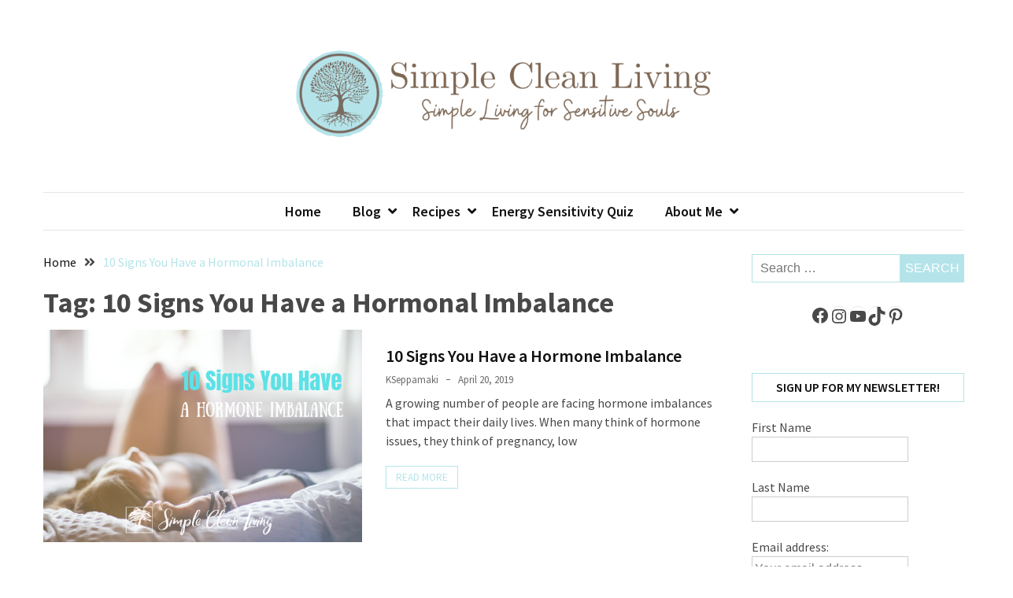

--- FILE ---
content_type: text/html; charset=utf-8
request_url: https://www.google.com/recaptcha/api2/aframe
body_size: 268
content:
<!DOCTYPE HTML><html><head><meta http-equiv="content-type" content="text/html; charset=UTF-8"></head><body><script nonce="KIz6TTKIpv_4q62hvmUt2Q">/** Anti-fraud and anti-abuse applications only. See google.com/recaptcha */ try{var clients={'sodar':'https://pagead2.googlesyndication.com/pagead/sodar?'};window.addEventListener("message",function(a){try{if(a.source===window.parent){var b=JSON.parse(a.data);var c=clients[b['id']];if(c){var d=document.createElement('img');d.src=c+b['params']+'&rc='+(localStorage.getItem("rc::a")?sessionStorage.getItem("rc::b"):"");window.document.body.appendChild(d);sessionStorage.setItem("rc::e",parseInt(sessionStorage.getItem("rc::e")||0)+1);localStorage.setItem("rc::h",'1769975098865');}}}catch(b){}});window.parent.postMessage("_grecaptcha_ready", "*");}catch(b){}</script></body></html>

--- FILE ---
content_type: application/javascript
request_url: https://www.simplecleanliving.com/wp-content/themes/blockwp/candidthemes/assets/js/custom.js?ver=1.0.0
body_size: 1215
content:
jQuery(document).ready(function ($) {

    if (jQuery('.header-top-toggle').length > 0) {
        $('.header-top-toggle a').on('click', function (e) {
            // console.log('clickeed');
            e.preventDefault();
            $(this).toggleClass('open');
            $(this).closest('.container').find('.row').toggleClass('mbl-hide');
        });
    }

    if ($('.offcanvas-sidenav').length) {
        $('.offcanvas-toggle, .offcanvas-sidenav .close-btn').on('click', function () {
            if ($('body').hasClass('offcanvas-enabled')) {
                $('body').removeClass('offcanvas-enabled');
                $('.offcanvas-menu-wrapper a.offcanvas-toggle').focus();
            } else {
                $('body').addClass('offcanvas-enabled');
                $('.offcanvas-sidenav button.close-btn').focus();
            }
        });


        $('.offcanvas-sidenav').on('keydown', function (e) {

            if ($('body').hasClass('offcanvas-enabled')) {
                var focusableEls = $('.offcanvas-sidenav a, .offcanvas-sidenav button, .offcanvas-sidenav input, .offcanvas-sidenav select, .offcanvas-sidenav textarea');
                var firstFocusableEl = focusableEls[0];
                var lastFocusableEl = focusableEls[focusableEls.length - 1];
                var KEYCODE_TAB = 9;
                if (e.key === 'Tab' || e.keyCode === KEYCODE_TAB) {
                    if (e.shiftKey) /* shift + tab */ {
                        if (document.activeElement === firstFocusableEl) {
                            lastFocusableEl.focus();
                            e.preventDefault();
                        }
                    } else /* tab */ {
                        if (document.activeElement === lastFocusableEl) {
                            firstFocusableEl.focus();
                            e.preventDefault();
                        }
                    }
                }
            }
        });
    }

    $('.offcanvas-toggle').on('click', function () {
        $(this).toggleClass('expand');
    })

    $('.offcanvas-sidenav .close-btn').on('click', function () {
        $('.offcanvas-toggle').removeClass('expand');
    })

    /*
 ** ### Back to top function
 */

    if ($('.go-to-top').length) {
        var scrollTrigger = $('body').position(); // px
        goToTop = function () {

            var scrollTop = $(window).scrollTop();
            if (scrollTop > 150) {
                $('.footer-go-to-top').addClass('show');
            } else {
                $('.footer-go-to-top').removeClass('show');
            }
        };
        goToTop();
        $(window).on('scroll', function () {
            goToTop();
        });
        $('.go-to-top').on('click', function (e) {
            e.preventDefault();
            $('html,body').animate({
                scrollTop: scrollTrigger.top
            }, 700);
        });
    }


    /****
        * Search Dialoge JS
        */
    if ($('.search-section').length) {
        var searchDialoge_section = $('.search-section'),
            searchToggle_button = $('.search-toggle'),
            searchField_input = $('.search-section .search-field'),
            searchClose_button = $('.close-btn');

        searchToggle_button.click(function () {
            searchDialoge_section.toggleClass('ct-search-access');
            setTimeout(function () {
                searchField_input.focus();
            }, 100)

            $('.search-section').on('keydown', function (e) {
                if ($('.search-section').hasClass('ct-search-access')) {
                    var focusableEls = $('.search-section .close-btn,.search-section .search-field,.search-section .search-submit');
                    var firstFocusableEl = focusableEls[0];
                    var lastFocusableEl = focusableEls[focusableEls.length - 1];
                    var KEYCODE_TAB = 9;
                    if (e.key === 'Tab' || e.keyCode === KEYCODE_TAB) {
                        if (e.shiftKey) /* shift + tab */ {
                            if (document.activeElement === firstFocusableEl) {
                                lastFocusableEl.focus();
                                e.preventDefault();
                            }
                        } else /* tab */ {
                            if (document.activeElement === lastFocusableEl) {
                                firstFocusableEl.focus();
                                e.preventDefault();
                            }
                        }
                    }
                }
            });

            searchClose_button.click(function () {
                searchDialoge_section.removeClass('ct-search-access');
                var width = $(window).width();
                if (width < 768) {
                    $('.overlay-search-wrapper.mbl-show .search-toggle').focus();
                } else {
                    $('.overlay-search-wrapper.mbl-hide .search-toggle').focus();
                }
            });
        });

    }

    //sticky sidebar
    var at_body = $("body");
    var at_window = $(window);

    if (at_body.hasClass('ct-sticky-sidebar')) {
        $('#secondary, #primary').theiaStickySidebar();

    }


    var width = $(window).width();
    if (width < 992) {
        $('.main-navigation').on('keydown', function (e) {
            if ($('.main-navigation').hasClass('toggled')) {
                var focusableEls = $('.main-navigation a[href]:not([disabled]), .main-navigation button');
                var firstFocusableEl = focusableEls[0];
                var lastFocusableEl = focusableEls[focusableEls.length - 1];
                var KEYCODE_TAB = 9;
                if (e.key === 'Tab' || e.keyCode === KEYCODE_TAB) {
                    if (e.shiftKey) /* shift + tab */ {
                        if (document.activeElement === firstFocusableEl) {
                            lastFocusableEl.focus();
                            e.preventDefault();
                        }
                    }
                    else /* tab */ {
                        if (document.activeElement === lastFocusableEl) {
                            firstFocusableEl.focus();
                            e.preventDefault();
                        }
                    }
                }
            }
        });
    }

    function offCanvaMenu() {
        $('#primary-menu').addClass('off_canva_nav');
        $('#primary-menu > li:first-child').addClass('focus');
        $('#primary-menu > li:first-child a').focus();
    }

    MenuToggleBtn_button = $('#masthead .menu-toggle');
    MenuToggleBtn_button.click(function () {
        offCanvaMenu();


    });

    jQuery('#primary-menu .close_nav').click(function () {

        jQuery('.main-navigation').removeClass('toggled');
        $('#primary-menu').removeClass('off_canva_nav');
        $('.menu-toggle').focus();
    });
});

jQuery(window).load(function ($) {
    if (jQuery('.ct-masonry').length > 0) {
        var $container = jQuery('.ct-masonry');
        // initialize
        $container.masonry({
            itemSelector: '.ct-masonry>article',
            columnWidth: '.ct-masonry>article',
            percentPosition: true
        });
    }
});


--- FILE ---
content_type: application/javascript; charset=utf-8
request_url: https://fundingchoicesmessages.google.com/f/AGSKWxUM77MUx_1OQ0rfQOBEvF2UB365bmCOJCcm44rtxQ8VDNI41xcdgwCIEf_lj-uxBHsgj8gmtfoS7tJtTHduWuJe8fp1heyFUGuXIIV4OW_3TsaVJ3RUBBBMluyftGuSaWGbvFKt9Go_Uv2D4P0LBSA9WHnmR_S-kggBBdHICL4W7g30T3tss2E1Its=/_/popads./uk.ads.-adblack-/adverthorisontalfullwidth.-ad-new_
body_size: -1282
content:
window['2045cf22-763d-4312-82e6-9ce58fc30264'] = true;

--- FILE ---
content_type: application/javascript; charset=utf-8
request_url: https://fundingchoicesmessages.google.com/f/AGSKWxWa6BOLHXELSOOodWSXftV7B8Q1jdrHieVUV1e2imyrrfAxmsapwPnIjqd-8P6-3s2ijGbUHLhlkSRGJgFBtUBwZLUfenuyvby9GrnUJLlarxD9gzDH7gYczeDNDjqchkIf04Q-?fccs=W251bGwsbnVsbCxudWxsLG51bGwsbnVsbCxudWxsLFsxNzY5OTc1MDk5LDY3MDAwMDAwMF0sbnVsbCxudWxsLG51bGwsW251bGwsWzcsNiw5XSxudWxsLDIsbnVsbCwiZW4iLG51bGwsbnVsbCxudWxsLG51bGwsbnVsbCwxXSwiaHR0cHM6Ly93d3cuc2ltcGxlY2xlYW5saXZpbmcuY29tL3RhZy8xMC1zaWducy15b3UtaGF2ZS1hLWhvcm1vbmFsLWltYmFsYW5jZS8iLG51bGwsW1s4LCJGZjBSR0hUdW44SSJdLFs5LCJlbi1VUyJdLFsxOSwiMiJdLFsxNywiWzBdIl0sWzI0LCIiXSxbMjUsIltbOTUzNDAyNTIsOTUzNDAyNTRdXSJdLFsyOSwiZmFsc2UiXV1d
body_size: 215
content:
if (typeof __googlefc.fcKernelManager.run === 'function') {"use strict";this.default_ContributorServingResponseClientJs=this.default_ContributorServingResponseClientJs||{};(function(_){var window=this;
try{
var rp=function(a){this.A=_.t(a)};_.u(rp,_.J);var sp=function(a){this.A=_.t(a)};_.u(sp,_.J);sp.prototype.getWhitelistStatus=function(){return _.F(this,2)};var tp=function(a){this.A=_.t(a)};_.u(tp,_.J);var up=_.ed(tp),vp=function(a,b,c){this.B=a;this.j=_.A(b,rp,1);this.l=_.A(b,_.Qk,3);this.F=_.A(b,sp,4);a=this.B.location.hostname;this.D=_.Fg(this.j,2)&&_.O(this.j,2)!==""?_.O(this.j,2):a;a=new _.Qg(_.Rk(this.l));this.C=new _.eh(_.q.document,this.D,a);this.console=null;this.o=new _.np(this.B,c,a)};
vp.prototype.run=function(){if(_.O(this.j,3)){var a=this.C,b=_.O(this.j,3),c=_.gh(a),d=new _.Wg;b=_.hg(d,1,b);c=_.C(c,1,b);_.kh(a,c)}else _.hh(this.C,"FCNEC");_.pp(this.o,_.A(this.l,_.De,1),this.l.getDefaultConsentRevocationText(),this.l.getDefaultConsentRevocationCloseText(),this.l.getDefaultConsentRevocationAttestationText(),this.D);_.qp(this.o,_.F(this.F,1),this.F.getWhitelistStatus());var e;a=(e=this.B.googlefc)==null?void 0:e.__executeManualDeployment;a!==void 0&&typeof a==="function"&&_.Uo(this.o.G,
"manualDeploymentApi")};var wp=function(){};wp.prototype.run=function(a,b,c){var d;return _.v(function(e){d=up(b);(new vp(a,d,c)).run();return e.return({})})};_.Uk(7,new wp);
}catch(e){_._DumpException(e)}
}).call(this,this.default_ContributorServingResponseClientJs);
// Google Inc.

//# sourceURL=/_/mss/boq-content-ads-contributor/_/js/k=boq-content-ads-contributor.ContributorServingResponseClientJs.en_US.Ff0RGHTun8I.es5.O/d=1/exm=ad_blocking_detection_executable,kernel_loader,loader_js_executable,web_iab_tcf_v2_signal_executable/ed=1/rs=AJlcJMwj_NGSDs7Ec5ZJCmcGmg-e8qljdw/m=cookie_refresh_executable
__googlefc.fcKernelManager.run('\x5b\x5b\x5b7,\x22\x5b\x5bnull,\\\x22simplecleanliving.com\\\x22,\\\x22AKsRol9jpbO7D-5oJYFsbDAf4O-ljMXd3HrVcUNY7L75NH-X4lv_izv1QFfoCQG5FY176Tm3q0QPaYimYPn2dWX2mo6NNsq8_u_iBcuAxGZg3GiBtCdI9xnFITrpkDC9p72aMmH9LoGKYR-6M6tsh5wFbCqpnvdmTw\\\\u003d\\\\u003d\\\x22\x5d,null,\x5b\x5bnull,null,null,\\\x22https:\/\/fundingchoicesmessages.google.com\/f\/AGSKWxVp7y9P8QzN_3sTBm-1NTBzG2sr5VEUgmR0FI2KA-G-8fFTxbkWT5CIYvhFicQwwS1Ieiu1AAbONZR8WEE4QSbQm2M0KoBiWoEfnjGaL9UDhGarUlDZ8SkhihymclcnaAcnK_s3\\\x22\x5d,null,null,\x5bnull,null,null,\\\x22https:\/\/fundingchoicesmessages.google.com\/el\/AGSKWxWp5r3JkdZVLibJvUB4C7xQ31Lo0Fy9YiSdm9mSnLq8bCJBLKwDbfmoEdfdymAqGedmg-Pey1mDutQusZLt-5MJyDz_uMNI76VR9WfCOlnAj-_iD9u4TkbE9UVPPdufJi3ETLHT\\\x22\x5d,null,\x5bnull,\x5b7,6,9\x5d,null,2,null,\\\x22en\\\x22,null,null,null,null,null,1\x5d,null,\\\x22Privacy and cookie settings\\\x22,\\\x22Close\\\x22,null,null,null,\\\x22Managed by Google. Complies with IAB TCF. CMP ID: 300\\\x22\x5d,\x5b3,1\x5d\x5d\x22\x5d\x5d,\x5bnull,null,null,\x22https:\/\/fundingchoicesmessages.google.com\/f\/AGSKWxVbi5g3NL7oHy3L-BD8kZQztVonXglYXvvtO5nA37EIyshOIiUTRK9jNL2XRK-lURrrW-O3HBZtHH9dnYT-6_nebP9cr8E7YnZA2lO2T9W9L8k9wVL7pMdlVevhSFzztVPBq3T-\x22\x5d\x5d');}